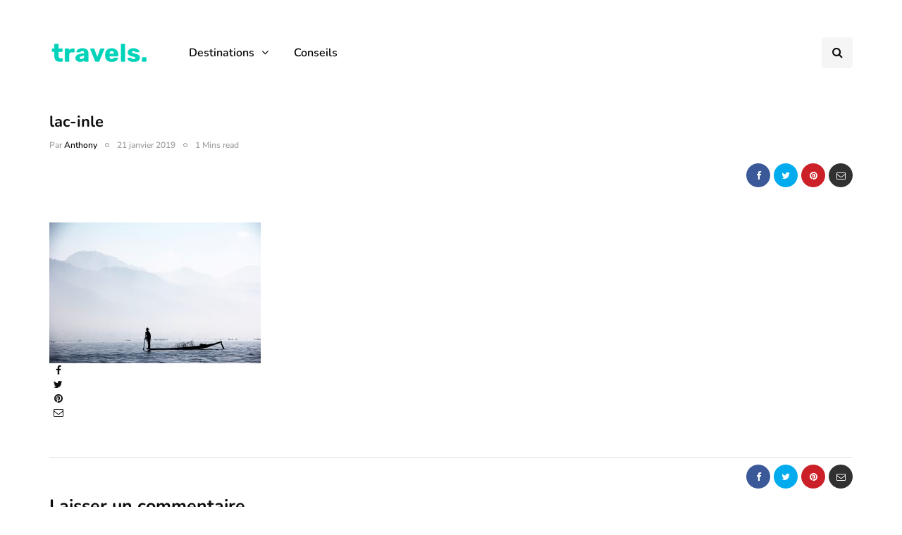

--- FILE ---
content_type: text/javascript
request_url: https://travels-voyages.com/wp-content/uploads/js-cache-.js?ver=1769589469.4806
body_size: 131
content:
/* Cache file created at 2026-01-28 08:37:49 */    (function($){
    $(document).ready(function() {


        
    });
    })(jQuery);
     /*2026-01-28 08:37*//* JS Generator Execution Time: 8.7976455688477E-5 seconds */